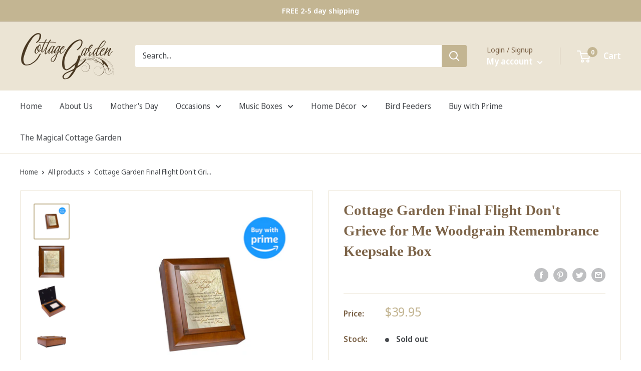

--- FILE ---
content_type: text/html; charset=utf-8
request_url: https://app.flomllr.com/store/discounts
body_size: 13939
content:
{"priceRules":"[base64]/tDUW3NmMTExB+jdTY8pfcKDDwBs3Z4P1yBvHMqFxDT1U7kgi82dLXChJdYaUFNUsefAIJ+Yslcgj9KKah+al2/aH/rGPA7yTqw8HEbEYvm1pxZaBxcHpzrj2fs9AW2Y2yYNtXicBNhd3CRIDt6Ygn5ivy4hZ7XLG44os+gaXPkO/UOxkHAO3xFWnbqx+jpu1duazdhxTPvtfBzdwWvl4JflwSiduAld9rOJFpOkZRew1QsmZw8W+eKN/oFezsnxPvqwRFS/Fs4/SIvSPCqNX1hTPG+QtA5P2AOOBLMMo7xgC5dGVZsi7IkbzAqnNYOUmeN31iEVtWxbGSmB8kosVcADM7nNKouMdlPoOT5nI1f0gk6aLHhc1T8A03vf0+5P/ny6KYjVF+j/gA/yvW/[base64]/oyY3DnB0vNKDuIazGhS6NchkVg1iM7pdwSfTBVrVBRHfYu8QWc2TqFhLbbBLWtfD/7xnreJH11mGTk641wDiWAtFe6zQrbzDMkR/8hiy3OhVneMtLpRREXKfPz6kMwtdB17PfkKNc8nubVbfO3T0mJx2ADBmgR316pwECmYRnP605qRpnDghufrNC6unt5KgJTU/fKRfIJPoiGrkT/vGm0hs9yfaJvDWDkpF7ChCAgB+h2c30YXsivPhKWdy4eZ+hEGtgVX9ABpPMdymZ1fhv/U1iDKZdh+Aau2SxNfaDT8ddYLOoHv+tXoZoer1HcsS2bcg4zuzYFrFha9xIMtGP256xny1Ydvw7Y32IMT22No00pKFaPWrrKyBL48BLZ8y63yGdn9H3DRDC4G+22ztVAHyYZKLmkLRCJXIHqhH2D7TMZi3W1dlYcaJN8HK11zQblNkH9wxzBjuM3dxH/OAfAtS6+CEv1ZQ88VBwyB3XeML6HW/B+NzUGaJRmCLEst46hz0/8InVmiazi4+4vT4g0Kgs0XMoG8dPFcKvpUmxSlXEDPHRP0FxgIZEJ84V2jnb5j/NW7a8tGkYY5QeF6CBbHMw/mJSR+3u0updC7Juqe/cbhLE0KZ0eKuDsGsUW2szcYzG7In2Mky8dwcCMFzsH/B6g8DdiJTCyfZI5Djz9AhkIpCuasE+E6aur8JOI0SpCQgc1fYtG1iEtKm3QmALy1oEU4de55p6OXS6noo+Duzo4LK5KraC8Gpge6RGViAbWRevSn6+bvTjlhQIiNXLtbquipvWNtUK1LN4GPi9LPpnYd22JStu6gToL83dIdZySKNJr/+/6KPrZFNdMgky2W8Pe5OQDmOqs8ma0cqrbFO1OP70YvdDmkCwEAWhg5Adewq6qwYzyCWVa4NMZFmGlqla4zcvBCa+9NlcPOKLfJKS8aQ0EY5j49EByPG//TWwPq53w2oGbzwovlQFiI1mmNx2jYL83rWV0MRygI5VdwJ+wq8bVt3Mjp02ybryE5xxpA8ywht2Wjn1XrDVWvYDfNMOaSQWQtJ4me9/C5Q1kmTqdxJd3VlF7QRknyJ2wKYoLDfg2LADr94t8NnrkCDMpSIuitNOFMLkzC1ixmyvXh5Wr8q/mXgDzWCIGan5Yd2Tu+R3i7iSkQV7GwVbERWGC65oHUdrQoLWMNaI/P3S5VLsEvzrOdkz1kYHYFqHeLkPRyHhCIQVhquVDvjFSvWUUtRXt/TLLpe2fguxm3LdOYhTnhhNSqKquls+GcjdzccyqrRCocPQra+QHtciIGYXtqyxa9Y2nDMl8KdaxiAUij+IgflanjBZ6oLeP/SLWrZXpXMy+6R7hZtm+/hHW+RYUMcDRo1/zOgfedQYfoGTUmS7Kpfo4G48eOykh1hpDhLBpCMAdWtfvFV/dlxz40fX93JvbYRfzcT8Dak+0DOpJc3u5pt61tPQdBmPVddfOXjtb+ftnm6LTu3RwTlHUk56sE4GIT7f+xYZnEvrHHarqaPoSFqEL0HdcG3INL3MqCPx8oDAWklozb8ALpoyDtcchlyERV9RWA9MalOI5iBpf1gBA9/slXcecYegZxWGsNDDLkTWlPzUHKlHN37y5h7pNHZ/R301RNVmnmIdFwsPgQHEjkfptcAjniBuqKEMAEhQo6zfE7dYavMdZRSCC8JUZOprvwl61TDgJkaJ7EBnDxjm6Q7zwnBOazupAg4cHEv8zBSmzJT2kGLXt3dJKm0wY6uc+YqTfcxXWFzVdvPBeeBc10mQq2sv7u/lKMBmDpjCcuS7L8KJ25SpEU+rAHrZlExaHMmX83/FVbZYV81ILZd38jsHuyDZkmtKs26nw2APtLaJdEG3AIpzvoE/GX421BrV2ZyQFETLfI/bfwu+dYTxMhRkb7Ilpm4vc0KV47TejZlVBCGDnyFFXrKRQnY7XIREL5+hWs0dTFRGgZY+S6cC48fzSsDUFm+6RWH//xgRXqPNysO447YRw5sJwp/Iqjg4ple3T+54Uc3kA26RxI63Yk7sdXl/1pcOYOKYbwYQEKAR67Bon7/D/[base64]/[base64]/CgAQZfmYrg623Z6+gH3c6tlGSbisKnFahed8B/efr3d/UvoeefpNycbDKQlCFsqxfdXdbABZ90AQb916IRcnU9G2v6KA4IGfCqAndmkuRTU2uDmLGjdNuDAMYEg2AcQWIrryfv5KY9iTPpVpblWGIjTNOsq6atLtbvwuN3By/qakizy49YmR/CYfnWvgRgz5hhHdCyX6R6K09GX6TrVviEX/Y+cLuZhGvopso27NW9cTXClN8yXmxtSd3Y4AZTM2JzvRmi5YgH1EsZbzm1Sf/s6Hwgjl/IiFKeveyUcrxB96w4noRlaNnBaV+ihK2aWA6l4OqbdkyFb3/DjNOqdZUq8I8MXCuY5B1aO2RON638B7K/CQUcmcGuQ8S0GfC6qtYG0ufLBzd4bPhDREbP35iKyYap2oOsKLTLANBm5Xynal4ajL/[base64]/[base64]/agYbP+uENe42Vtbovtg/Q4MxfhksrCH46k4Ob63371VYt6SrXWblGBlKHtRVpohQT/ahFff4CuptLayaTvbRFj1c/[base64]/WKIlRX2BB/YgQUO2GrjqYIJ04ST8rBaKVeAdyGLgNnqjy7VZ4Be3kxl6O2kJeNUwz5gNh2XRTqlVcUq+mxfOcXk8YJve0b8jVeaG3L9JCAlVgjo5aQ90krTCzqWJx1KnbUY8K0lghlDEblL64FTYot2vJvIZCk+6VJ20PG1+ijg2y6r/2FqgHUgYM8SNz4IUFt4KHwOEb92yjqc3bagBMcAfAem8GRjMcc3ldmcLQFNRqJGJci6lRiNUBGQpBVhVyNtxJ4HBNGgI5aXHU5gvpnI/3fWMJMi7VZTB2Jm3XUEI68KyBe6yfZUFn+ir/enUXiEti2tITtxQ81Yv1SBn1HqFNgIVsMXSOQ9VwU0RMdoIf2KD2dB0VlygmQncDAEcG8keIrdfrFObRl8kIQAD+/1ApUMnpXWmufFdPeQ4aaNR2xTFe4Dum/YjcqGVst8ffX/B6PmtkdQpbwfwPi02Jg5fovzuwUAg3IkLJPhBHNnplOTc5cOi/sK5hpBCz4olB0R3E5i8yMFMNkVOHzFovo6wCLCnW/AYOebmud6+m7xMXRdUmG88OzvL4pQz/NHZ+hvuVhMfdso+PjXCAqiWGrTJmSHA9y9n8IN0OVbe5s7mPpfrKVPMVU2DXRWl9YmXoKyIuzBjHVc1PYjSzH7CCPfqPx0UFLPoSSa62o7QiU00/jvd1+YcwMiCOfdN+62SQwAo8m1XGBVxRNEh4h477NIbah6aUGwZcnQjSdccf2gl3EaoMBJm5a+8z2mTjpBFtt8zVcYAUAoId9Po3UinU2LDmu5vHZMNSqMDGeof77jVpEr5uPtFFKmaDW2nd9Qn15Bzsepo8QKDePRk5YXtwBJNg11QHzgfDcMJKJ0B7bW/4JC1afqOovYgX0SGlvwgH2FtmkNbxxkLvLeceN1eAygAb6YiBg2ZxDQ/Dtym91S3Jv4z5XotpeaVPBS9CXPn75dNsuj+iB5ZK2uPZ7kF+cmM+BjREHf0U5MZZ1GP2byM9njBOwiRWBqLoAnzkAs7ewAQHlxn9s7dEX1D1yT+XlhQetfWSB2UryPXQtCWqk+Y8E6yqzpC1BSqza7kkZCqEfaJvpqVeG9apeU51ULupyuoHECvO1hvPyZCKiPPSH/FW49kSAwH8ehuqWctv+RwUrIlM20Vh3uHDY+wsvUf7FFJyd7jAE2pkTE+20g200Af0Afap3yM8Xnwx1ZXKbRUURYeX3u6/R6teWlueqqsTecVdRff7KbxjHdXDhnnY88jWAHekLQjQt7Dgjc7YcM7OhoU2LiftvkENS01DaP0FI6Dn3o8FTiPRz1RLPpTUtS7QlTneB083Q0Kus9y9NV0p/HXEpjj0+BTk48l1eWHSFTGtwP8p7MA+rUoeDA4n43U6RD3uQ6jbIIpFi9LLcN90V3DgE3tWzHLOylJHJePSlyQlODpEqbbfZDwwCgwS4JDNxaqPXGuj7vx0nkGVKkyJ1Jje2+i+G/6uMIerzqGzqG6lNx6DdHfWK5qRAo+XrqxRLgK6gcCOIW+JUqxXoBVrLapN38mDdCtGfEaOn8PmFlzVqgWMxjCpqNqY/[base64]/pVtpxuTJAe8yUc6dUuGo03f6KypIKiMu22fJP2ADgOqDyLUen3dOQO2AEdBa242d1K85x2MtuhM8GJgNB92Z7gGZ3iFse/xsfLtvEkDPVteXz1a+fM7XJjH+Dm6hofjP5sBTeSwYjzbNmQrWbfh1/XMnzBkI1gEMbiRg4inWRe+/27VrbaIPCSkoINMQeRB1u5BzL8iexQUY2W4WYAwePvhUmjqR+cXcndt+kgvcDg1DUg9Uxx3tKylL8quNxmzt0P8lg2BSQ2FTb5Uku+9YLDLadTPsZSE6aIYBg7uMhBaRX/S/ihjTTFM3GcqOhxOminGdd07JpolQGQS1zKwM5wa+VRRUhxrtJBkf5PJ1KLNArS97nfZJa3X1yFzdl9RDLf/8hkYxDFT4ygXTb2lm5fWp0NG1W0urMhwSfD3X7yfP/zkxzCycJoijTsDJCeKAyM8+TvB7bZaDqjj9Fq5uxz00fDu0gbJXFtjuzCbwSBoYMz2HZWyx84ljgdz1Kg6H2yIMqmmO9KpwMO0nSbKoGkdvX78tqGITYV1hCVzJZlI0sCnByDVcCO4w2AvDqO/rmS1Nvn9FGDMnus02sSZ1BMg5IW5pCDBAeyFkgIGTW5F+g6X+IMipBNfBnOflkDtYR5xnmbZPbnNKQ55ykrAGtTHb8eUkEh1J84K2nDWYpprN1VYYqeSGsjU5pSaEsDpglCqpqDQChehpS5I1xbeVLvOHXdGNgbiMPG/SwXHC7nbXhM0fgeuRoTCh9RUAPeFM5wo8m+pavM9SC5yZv0REqlQonQcxtjrJdP92w3Ycknrr/psDTfNdsuGkseoT5zz91k6pvWfwCI2WMwsRKGljd/ZA60/6+9iwYf2tij3tWL7SieyEuxbMuejMyKMANeigFE1JsvzrfTdZdLXYKaW0GePHSHmM6jG93hHEvh7AZ9XkqLx5ucHT8JTliiQLjpXd2sZzIZV9LEroYMUwJlZEn0AP5jcTeks3o1q6orZwX5IKMPo0y9PCCa7xL/3HdclnYfXSY8qsbl0JN3hnmvcR7Pvy38H0DqzCqWgpgbs/T30disWd9OxdPlycVMLtiTveAThmer3yoNYWnG9KWlV+pBFDROwozIzlxlzPeXLaWlbDqiFMWO46IODCQlN7KK29dsX1iWxNSjMuA5O0ZGpfw8eePBJXhLLTLjQzMMJ0zKs+oZ4i745rfhQjd7qQJBTDE2bjFb/RdsXvEDSBv9Hfw4owXJIkyurJbE7y6uS8qMUMFLo2wF/yT/JyEDnJ94LfUlW3xPMRnVeAtWwN1SkHNogMS7cX8g7yY8jb3C/cTVmo9kCh+68aWkHIyZrAfyA989zwN6BpPdCGKXw7y8RzhYFACxs4VfBq/Q6G43KjtBAorDMEi12r7ePNpjnaydHvplgKCyl0wc/gh9dl/IGmvZH/UTn4UStgEy0vpiUXrq7WWoktEOJCEj/59Oh3lhn58bbJDAQtMlnUQliUsBavTgxj8De6vr+kmXbE8x0QuMWlwbxY/LM1XTXxu/xOYARxiixMFx8zarOZf+htQ745h7B7JrJb385LV2YFBADfe0GQEZGsunzIgsthPRNCj+f8M4FNjUvfzlij0wdqoSGw42OIfOhtNfV1lJrKOwgFv8m/2EVd4FYSnvLx3azmeyCuMKojoRyN6yyBVfCZgchZZ7M4zBpXfBzVBmiuT5Da1k5PBN0Bcurouzdhd9Fm2wxu6yNpdxSeQIwLhAP/PNa2bHPZPMcwe1mFdCPWQoGWArqrrmrlkNqPH5WrqUFB1dkO47cMq2Np9MYop0jb5gKRuiCfEbSKrI8Z+7hdNVAp0UKtWcrsaA+UhUjexqK7stOttNu5A/JtnxV+7yhCNWwVhEqxiCPxJPjV0dDHX+I7k+WkKg139m+KprxMwS/8YzF5jDXnTXxQfqFOBCE/5ttrzWHNmnLHKFi1YTsjuD9WkQbNcmgB1ZIeVr2t9nWMbU8tfQCo0hS4R6AX7GCJWFNwKGkKGyUCq0duF5zMpUSAGQyy9Apo/55GmaJ+xWIAhX9TBkRFSQicHxmzTCq1GfqfnW42PVq6Bh8AZbUzfgcOLk/V0bZgXducD58vNAwJoeBNTNrkwOCPH8+O8ZCHOPLkvx1j+QcWOfRU6GWqeZvJK3pCxouHDnbjxZl0rDOeMK5wI6rh684905x1Lqd8GqIjj6gvZYuzSBCgD68bJ05rf77gjvXwgaGqwXnq1qTK3sW5+B3pDEOBoWS+i0lFo/gfoPHZ5HC1R+vA/sffWN8hS7SxrOod4+qTQjif/gY6aiIeml96V0M+cgOboZCICKsSLQLpUZCFI7oUBI6SS+lEgiB7ObtczxYf4YKQbTmqKcudF61d08KHdt4n5sorMJDDOVPkOntYW+fRKNFEdpc2xhkYM2LLG98zRtwtBz/Ga5W6iy834u5eDtdgLYxwXRsrUDUJl6ZfZvTP0SHElskH4mH+FoRW/[base64]/[base64]/UFFKvv+3JuMIIs7BOT8WCvHM+YxdDn627/kRCApRoN/[base64]/g7zeTkxTa6kM7HWlyw2uKv+/F3b4zz0dPIa3492Jic+EfuDNV1PDrMBjZZ48ZopeMnt+Xvf3T/cOo9hvebYpchtaLzjJFFXBDeEtHG4W1tlzN+z7GHve9nWGCWFk0WWbPnscEg0jHGVBheS9e/PfFeBAvqF2Yq01oEDAboS7noD/GQtSF+fMyAPaWpl2XbmN4DAPfUC6FQWzm8PWK0YZkZBbw9u+/shNptirkHIk2LG8ZjRBg3rLMP4hxxMoqisB4kkGoZw1FvFd+jMuVYQooZFqtcgCq0Ur2HpjobtU9NylIbo7DRIZixWQvisItxOiDgKqQL/Z551VGYM5WYIn4G620orjeTBASqtG4i3TamqLPVHcgPD7ndU3HcgKC+qiCZk2PC6CbeqpalRf27So8QZqxcEo6Bug7fkXVM03FKxWH0Ruh7T1thvNKsLT9GtKUNA/+3lV9BWmGj/5s2kuS6JDGsnsHTazxuKpm8XurNWpZ6Wfy3a+wjpMFB18F+sRaV4iootzbLDd0pbvSxAchjVqH+Yn5rG6mwcEszuQ2PRVi6gSIfGPSuzFGBeqXKsWD89DI/XOJodXWbHNcvFw2ejMbqKGgRkm1nPtB2P2z7KGhH/UHNa95Akl68vxAOvQvQ+bGL3jIYsDyvfUUubGRUaDNpySwPbM2UFW10X2gtorE04TgBmAiH35x5cRF7Z6iEHxqdgJK3bmxk3tLVSkQu2yHMGX+NZhdnYajwrqpa0PINyDrNxv0l1iwhLuinF6GV9TLi812BZWohqHmvDgvXUw5ALIf2WtO/0d2gSZaMzj3LvLNlOlLHu7YtpYhyFMujs74EFQqkcZT9RaB+u/MShpnkOWg8uRQNscYZvvaigIm3U6r7ibv6KaMk39rGeDrujtLndU/37hNPU1oA/zzViE/zllhV8tGi3sfj7yzxBkcvEc83iOBEljJY5dzuoBVXERK1K+vAOFo3KS+MvHETbDzu00m2bXlmzyecdPD9rd/7VN4eVaX7H09lSxxeI6a4eYPi6Cdbe7Kizi8pAXLdNsLoy4t3nIwPzMNX4r0aU/sI0AVZ90HQDGx3PgHn7SXbfhq7rjnmp57tdiZVEtcDva5nsV6N400cdKHcVjnZcSVrW+eD2pXBK15Oy7wtT/rjk4Qe1+W+CNx77DsRGOvDpQ8W5ed3OqaYczMC9piZcb0yg9XEoJg+FJhZKp98iF/0sJnxleqcnfIjgyb37xX6RzjMDSaoZmZt9+4fwwYWiC5Qkby/qRU+z1jv6qhHI+AX1oMNVEHyQgQ0hJxF7WUUsaFHqj7PawwNy05e+7RVtzsMEb7wiEy5vRG7Y099c2iHSd7umCXJobW6DypYmPG/9ciSQ4W4R/jOehXkIZAANNsFjD5ffyApYQT/POnQcqJlKaeGFfGOU+RFBFUho7AxQ+1dlojC0qoRXZwstgtV2bgYdu5IWhUuct2r/LIfY0M+3pToWnohZagJYx4KqTrByBe8sX/v6EE9TlZZ/zeI8kHOEFpUczjJ8t+ba5ACvpjk8L1pVfb5DKg2p6AM05g+bbHFME13BoGyECRul6fh5CU1twkXOAh94BJCDBaMCB0VmL8eCnoVuWVNNx52hTdJdSxlDI3zRSEktNkCQiFcEOTbG1AYxEFGxdHn6ybV5sQA6jO+gmgLd6W9aolYblBVsO8XW7/HVdb20AeW3XCt1Xiv6Nm97Rl+2Gi7e8QUMyqNVK/M5L7bagMFdcT1YqBke1BAhck+orQXJmuxSM8Rb6RhsTaafna7PGGDMik79u8EV7uiilRHOK0tjkjYYiee5u8JHabMTpnRPNIyL7NE1FjLP7vLgSSRmDDM7Myj9D5brmOhCIJqolQNNNBEaFxultZ6YBKQ4IJ30fSrK7XY9tzrhfc94iLAGu3vBUafkhxX13fNrSqs/q8gae6MTlwZfMmWN6yQADYI1rJ7L8O4eb2hEWdV7TdDu+W7zS+KW5B8HhFDVQQj1LEDLd8e7hoKfLzYNHd5+5xQ5AOWmtnWvmGhswOKVI4Tbg2karBq2/lsWzLcHIS0i7P+sTSdibWoguURiFeXVJDMzO3jhGrr6UdYKamUo32JaR6oDggiDfbj0W9LXVDXTcB9MjH0vYjwiW1UqnfmliGTl56iUcnhjaLO6/IKWagFG/ZpeZuZaT1o09Xi1AlVn/OAY7fkzEI98/eyXe/8pgcA5sZo2qut/asw2Gf2I+xoG/kUAWcrP/e1vhq1qpaQUVWhzlMIIsCQ5LJ7bavOs+N5BLy9XeJeU2btHikkCMFq6pKpMBxLjQuGqMa01KFmmFFaMP9md+qDR9l1Zs/ZdTm8QnMN1GCFdIjP7PvevjOPDk0Iqa36Ef+Nt9vKoVIVJmPbEAOPqWTON3wwtuxMP/S9a2XeePAUlcr8XThZBHz5z9TfTy7hM+SGpPIGXSKpeB1Ta5+izgYxWnulj5gRq2XnIYGJbCMSpDjJ3zyPLfAzed78E10AfqBYnUE8fuQJXJAtyGTd1aV5MEI4nlMJ7i1J+gQzdSpxo3FlFzXRBUoGLNVPGFhmjUIyRWx6uea/sYOuvSFbiAHz0Lfbfq6IpSrDk7DRu+TN213zuBEHDnY2VFBvj8uYiJ8a9ASLExd1luNo5ewFJqb3RdOcviV64c7EoGYvMnXTjw+oRqDyrgQ1p5WFm2DRcmPEksa/isICwrcmWs68n6efsDVvljbjWY/ZsUJT6ZHLLDk66uZkRNTtCnhJVzbooqqTJWMUjK3cLr4GnPReyv3FAMuoIgTnQvie2/mqW4q9WU39t1HmEfHoHecNX+SkF/imTCT0N1MLXAbbZyEx51xilQMeVzhfxmTpCBJ3bqLHJoieX9Uj63Y8DXOlVHxpsahlDgfxkthCxj26YWO8x8AYEe55vKlFCxaNG2M5UyybetryR1kWsFQ9wioRM/S4dmoP86cOBRdlv6waugAZ2iPrzO3whJsm+gd8+i6RjPCvcSS5+S+8m//LFd7BXmNPJ8U3T90cY13sHyD56UQuXTvgeSBgrbWWEiaJ/vld9csMB5XbA6Nrg9MIHDcJnrrFauFADpxY7gbpXTA5i44Ah6baatHrD3KPMwupsJfcxnwTFi0QIxB1B6atqhazZIuKOvjS+LybDIXvSbq8t6m7uyQlQxNmXHcqrqEPGxOyAYMJvZQoXCPrXaStycHB/f/TSIHhL+sXseqpptjt0XtmXxjEkQwRN3b30D5/TTXuyB6KjZG48fKzzr8ZlyYERr3LS4r6yq3UMbiVKVNiyivdDlp12um8QgHxtun+kdCEzlTyoT5KtZgYMq0PLXvc4nS293xaY1VaiKRLuXHpOjJVJdNH8bobObE+U8YSK/xVuiIlqz8UsAzwTima7AH1y22bD6YcCwLJvnP16tyK5W/VLqzbrRGTKMtyFBMVRipMWC4awxojm3LfbHX45xnfblp4s6/ISoh2bH57YcVgWKo/GsxV+LxJ6hMawlopHAhQ85E2qry0eP8tGkM4z/m+cAHNm6JD+1nYgEHBg/[base64]/VxkI2vsvWSr5O7u5VEhVI6+vDQBtl0wbn7RuARgAkr3yglHiz1rwjhDHFwujkUhXKvXmR4c0APwlgSUXS/igqnVajkbO5SJd5E9V78BsYZiolWvz35hXMaNpIaSZZL13aznM7+kkoKiYPBI8nPzTs7ABgHnvvtUMZFn41XKxFQ/ssv6ReSkERU6ZQx5BNyznMDpQ4OR5kdjPwkoerV0wOZ1Ii1PFgX27ItdDmFovdtUPLarGCmysDvnNsQ+5dQGIWMVBQAw5etJZJc9RrnzyTb3/QHQ071WzD/+5fNdd5CIjQudpnwcgQlQBZIWtqHKAMdmtwLduJlb/K9zhbKtvywMvZN0MFBGtwjO+NfAf4eBwIYEWh8cuQDBZrDASezKgXqpjPrEcW74meDy2xpFQMX2wY1aI2dFAt4IuhZgEJ00PcxFtbcaQ2rRQUg5UrBaQV2r5HEZWpQvIq/NZkCg+r7jExKH95StpSn+rtwqBnXFu10N15g9wqTGVzIKVbmUS19cVhcc5eOVZw5WRw+QyVtk6JaHrTmmDv/Tv3AqXrjk7yH4l5j+vd10d3F4vhbnGxecNENCTzG/NG7VE58pY0JXuMqNMm1clWrskU0/1R0MX5BwqCahVAZaV2WyAgU9qAD4nMyGAaJuEOfvOLI9PSRedD2/4FXxQoi1hWktHB8H4nqXUZp7NTQr783k8E5+6lqurdv7FFPcwduXlag+zf5DzqcM4/gvOCkDy0rZDfwxx04TS9YX74KTA/hzUv7gy9A6YKj8L9940lboB32MHCgqbdn4uKvNuC5RPwVG6q3kdZFwm9E3jokk6eqxnbvYDsR98X9tHQ5DidK1ksfaah0x//jJ2LA67Km6Bm43TIJCg5oYY84GiyKLJkWXrspTn7KKi/3Is1/GoRijsyDRfvrWnh0R3wr3/Wixo3eLk/MRsse9++YssKycXoAWaZfx/WUpc00vhmdbsJiMZcURvfj+RPl7YktHNJf1590KZ+FCWTDIdd0UUkgvPLJaV2hp3gkCftlOzQUDBbbyg1NOC/YXwP5JrZ6mnk1K3e/naXRBawc16qcvsCn9rTtTxyP/Yd3w7cEYZ4xAmmCqZLSPiBlcJi+HbQg3x5d1pTWiHmVFGhDQgA2opzncxe6h7mPLP7FGRedvuAENX04HbRPMrMau+Ht8Oga/onuRMA4fBpaxRe4cFSANw81fXGPPXg+ba6b3DfWfsS/2Fecfddw6hM0bcxif7pX9dRdhAqnYdIIGIrcdU4aJ/Ba/8CdhbeuSzbndhsSBRSWI9T5pu8iZLQSE7UIFZfx3rpfLiIC1qfMheMsO68vONGIHf8K4mx1GCxc5xJkgKefeRv0Z8+aWF2wNh3WmL7AILlJ5QBqau/2mG5/BgulRHxzq/jWsKCn8cn0gDPRgCUf9vjCqdHLJP6vRv9DQBGyLDta2UKglic04m6BUEROYBnjKfUFM7HnnS0MNGAs0uQ+1zGlHPModVB4fppoG5la6vx0Ex3PCSphZDT74aTmQYEIAxopnJa4rnO6L1Xe8Uhs8GKtVEMX1pmm7bydoZ+MnoDG/+p2N+nJc0JM5sG3pGBSmTqkdsoMbIXypncLohVkoFbVCjtHVhZD+3g3lv+vH2glSs0S6RZhSHZAGHzoBimMh9LJB/ggCGpTAxm1fRMTyDn5Z7u5NamJQH8fVNXAdyIQtRbWhcNwBRVhL4AsWgnZjyTbQso6Wq3H4GgSnTRmOkLAHZJUfD+LW5BP2/OsLsX1avRmO1+TV7/MxPn/AnLWDBQlDfghH75snVUm8m4xYD4Dk+Dc0H0agFyGgaor+Ehz6jEPJWDuVBlB58aZtkknVAQomhLfSf48i89UCtAwcAcsMWbMp+XoDfV0AT9AhCpoNikjK1ZZuV0T/[base64]/6mWz7Pik4+AMkV5HO94uT8lxNCUpTmwlOjhRg1t2fCPlMwMCJ/5/n80om8jZwvgloQBiIi8rEnRpY9U2l7R/H7VMRC7WT70+tMfb2dktnHq/jFlTvkdw7MVA117zqDTpPBsrvHZlaUR6I1RCZtF8RF2LwFUVIZaHSphWdftwxm5CtBbb6sLf5eGQA0G2+RtOJvLD4lCk6VVBm98mM8V7fgHCWWURJaVRVw9I6S0GBT44jxzYunpj0mXzlw1v6zbFGFWAVMAXXBGmW3aWvrUdbnDEL9o7vm9nu6DwDlx/4RC36tMX7Cdc6kfgHzOhyz13ZtY5mbXwbCDE/SqfWnY6xl8CO/PO1R8xLFTudnEOwSjL+DQHKvz6OVr/wppWyZEzShseuIz0EGv1KlhkJ6qUgkhGd8EIYL1MgUN5rrEgska9QkYt2bUhuZqJzzjjAIsXvLFyzY4QRKGtFQTnikIrfyZaOOHucg0f53sijisZi8UBwUg48HHXwBVbkLSFPJO0C1fMBs0R5kt1PSDOdqlgZn4Vlsslct+aZsbt/C/t7S16iMLVkCq325P67BfuBfurBext75oowSV5aTRSwDwykoo0NZcHy4pfGu8fTpGMDHt/SXZszOFwjAUXTgflFOzVJbYcrfCje5aXkgu/r6+r6e/gXodlh7nontx+m1gBYvczy/dLkzWtb3kJcvj7pQHy7FhVAybwsdI128yya2PoAUe25S+2D5LicmEyTanxpAKlGN5dWJYn/UwO6QvoWxu5Yu/jLFJBg53NPS5JT3alIdL/pB9g3EdRKA2x4mkQXn9WVAfJVTzgZIlMcSp7aD4uEzxopSbeWY8tMd0B2RJd22nf/JGy2l3fIQbgDQ2Mt5tLFuxzLLdPJLyI/ttl8937GmaESFzlOD5+V/DL3SyD5tVO8ad6GDfcmO34Mn7q0KT22AgJ+53v37AlYBnPTogz3wQ7fRoXA5UyBhphBCXZdBsCU6/ewXBZxkM0K4eQK4ymNCZYyln7msiTeel+tAKz0KtUjh7OcHc7bwTuM39qN2XbTojUvojJ74hkcA39PMvV6lxZfZvEJx7i9yMoYCV8DRjLD//SWhIs1puY5mz0iwkE7GXCICqNuWkmIJ4kIHeGcHtl7aX0vljZyYhdNkFOLJjFp9MPkgi6Y70aTqUwZ+M8LFaB5eIVih8EF4nfOBYqlIaF7tpCf+I7xXFZ7syeUlnvhbKB3st4Q1XstzaCMQ4VvF/vMSCfil6BzlJCim05DMRSCj2K1Ypz30wsXTZa5KoMOKxuRhZeQY90uYHP167uPVW/I1MjAK3s8Nll3HllvNRkUMGdHCJMbJL8RPj4dfIxJnvAxL7pQeWXs477ngb0egjSXyfJEjzOMTm3s2orqn8wr0GZSd+BiUZH/XwWesYB43okG6DTYyuobK7lCd8oFtOpUII3dX9Cnme//LMDYKKqVs0RRUQ6xwodjfi1qMGEaPDLrn9wNZ/i2o68qpRZnzdPSJwKhNHD1Q0Ia9yCWE5qEhH/[base64]/4l8ciP4qcLlyHI5I50INHOz9EtfWPK62x6AHPRd8ifLA0XJh41ze3bxe3pbju6xkKYMRNkL2HEJ34rh/[base64]//KQsx9fV7ACoB/ua/Tig6GJNgkBcID3Z0al2rvshFItyLaoNFrvewmxNWxuY/YAiB695ztkin277+LHjlTeicMSpLgIHWhp1a9BD4FtNl5x/uaoeyE+za76gNiKcMTa8dS+JL1x8SNmymT3DaxBGF47oQSorqD7tzRWs5Nem4T4gTgdoOeosapsoZA3w54TRNBY60ILDIUV32Jr+MTMZ/jLl+4cyPbIThmmOALSGnAgSb5iZW6AhznfAguJGoWEbFRfpHPCP811uI7AZNTJaP6L+yvVwGe0uE7RI1VHr7XgvNSUfgPRDNjDap0jiGTIhg0+B1/soi2ho2tGWccaNVK06PixYcDg++ofaiW+Um4u3hBEo08P9JwIEe1t5GEh3J02GCm41aTNbLkjrDUd2koynXp6e5j39g=="}